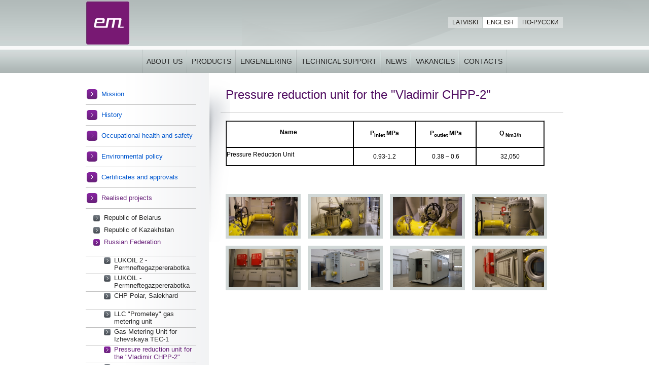

--- FILE ---
content_type: text/html; charset=UTF-8
request_url: https://intraem.com/en/about-us/realised-projects/russian-federation/Pressure-reduction-unit-for-the-Vladimir-CHPP-2/
body_size: 3922
content:

<!DOCTYPE html PUBLIC "-//W3C//DTD XHTML 1.0 Transitional//EN" "http://www.w3.org/TR/xhtml1/DTD/xhtml1-transitional.dtd">
<html xmlns="http://www.w3.org/1999/xhtml">
<head>
<title>Pressure reduction unit for the &quot;Vladimir CHPP-2&quot;</title>
<base href="https://intraem.com/" />
<meta name="keywords" content="Gas pressure reducing unit, gas pressure reducing" />
<meta name="description" content="" />
<meta http-equiv="Content-Type" content="text/html; charset=UTF-8" />
<link rel="icon" type="image/png" href="https://intraem.com/images/favicon.png">
<!--[if IE]><link rel="shortcut icon" href="https://intraem.com/images/favicon.ico"/><![endif]-->
<link rel="StyleSheet" href="/css/intra.css?v=2" type="text/css" />
<link rel="StyleSheet" href="/css/colorbox.css" type="text/css" />
<link rel="StyleSheet" href="/css/jquery-ui-1.9.2.custom.css" type="text/css" />
<script language="javascript" src="https://code.jquery.com/jquery-1.8.2.min.js" type="text/javascript"></script>
<script language="javascript" src="https://code.jquery.com/ui/1.9.1/jquery-ui.js" type="text/javascript"></script>
<script language="javascript" src="/js/jquery.colorbox-min.js" type="text/javascript"></script>
<script language="javascript" src="/js/insert_active_flash.js" type="text/javascript"></script>

<!--[if lt IE 7]>
<![if gte IE 5.5]>
<script type="text/javascript" src="js/fixpng.js"></script>
<style type="text/css"> 
.iePNG, IMG { filter:expression(fixPNG(this)); } 
.iePNG A { position: relative; }
</style>
<![endif]>
<![endif]-->
<script type="text/javascript">
var l = 'en';

function submit() {
	var send = true;
	var name = $('input[name="name"]');
	var company = $('input[name="company"]');
	var phone = $('input[name="phone"]');
	var email = $('input[name="email"]');
	var code = $('input[name="code"]');
	if (name.val() == '') {name.css("background","#ff7a7a"); send = false;}
	if (phone.val() == '') {phone.css("background","#ff7a7a"); send = false;}
	if (email.val() == '') {email.css("background","#ff7a7a"); send = false;}
	if (company.val() == '') {company.css("background","#ff7a7a"); send = false;}
	if (code.val() == '') {code.css("background","#ff7a7a"); send = false;}
	
	if (send) $('#feedback').submit();
}

$(document).ready(function(){
	$("a.gal").colorbox({width: "95%", height: "95%"});
	$("#feedback input").keyup(function(){
		$(this).css('background','#ffffff');
	});
});
</script>
</head>
<body>
    <div id="fb-root"></div>
    <script>(function(d, s, id) {
      var js, fjs = d.getElementsByTagName(s)[0];
      if (d.getElementById(id)) return;
      js = d.createElement(s); js.id = id;
      js.src = "//connect.facebook.net/en_US/sdk.js#xfbml=1&version=v2.0";
      fjs.parentNode.insertBefore(js, fjs);
    }(document, 'script', 'facebook-jssdk'));</script>
	<div id="body">
		<div id="top_obves">
			<div id="obves_center"></div>
		</div>
		<div class="obves levo"></div>
		<div id="top">
			<div id="in_top">
				<div id="logo_lang">
					<a href="/en/index" alt="" title=""><img id="logo" src="/templates/frontend/images/logo.jpg" alt="" title=""/></a>
					<ul id='langbar'><li><a href='lv/par-mums/realizeti-projekti/krievijas-federacija/Vladimirskaya-TEC-2-gazes-reducesanas-bloks/' title='Latviski'>Latviski</a></li><li><a class='selected' href='en/about-us/realised-projects/russian-federation/Pressure-reduction-unit-for-the-Vladimir-CHPP-2/' title='English'>English</a></li><li><a href='ru/o-nas/realizovannye-proekty/rossiyskaya-federaciya/vladimirskaya-tec-2/' title='По-русски'>По-русски</a></li></ul>
				</div>
				<div id="menu"><ul id="top_menu" class="links"><li class="dropdown divider first"><a class=" divider" href="en/about-us/" title="About us">About us</a></li><li class="dropdown divider"><a class=" divider" href="en/products/Automatic-distribution-stations/" title="Products">Products</a></li><li class="dropdown divider"><a class=" divider" href="en/engeneering/" title="Engeneering">Engeneering</a></li><li class="dropdown divider"><a class=" divider" href="en/technical-support/installation-supervision+/" title="Technical support">Technical support</a></li><li class="dropdown divider"><a class=" divider" href="en/news/" title="News">News</a></li><li class="dropdown divider"><a class=" divider" href="en/vakancies/" title="Vakancies">Vakancies</a></li><li class="dropdown divider no_divider"><a class=" divider no_divider" href="en/contacts/republic-of-latvia/" title="Contacts">Contacts</a></li></ul></div>
			</div>
		</div>
		<div class="table content_main">
			<div class="row">
				<div id='left_sidebar'><ul class='submenu'><li class=' submenu_0 first'><a class='' href="en/about-us/mission/" title="Mission" alt="Mission">Mission</a></li><li class=' submenu_0'><a class='' href="en/about-us/history/" title="History" alt="History">History</a></li><li class=' submenu_0'><a class=' long' href="en/about-us/occupational-health-and-safety/" title="Occupational health and safety" alt="Occupational health and safety">Occupational health and safety</a></li><li class=' submenu_0'><a class='' href="en/about-us/environment/" title="Environmental policy" alt="Environmental policy">Environmental policy</a></li><li class=' submenu_0'><a class=' long' href="en/about-us/certificates-and-approvals/" title="Certificates and approvals" alt="Certificates and approvals">Certificates and approvals</a></li><li class='selected submenu_0 last'><a class='selected' href="en/about-us/realised-projects/" title="Realised projects" alt="Realised projects">Realised projects</a></li><li class=' submenu_0 last container'><ul class='sub_1'><li class=' sub_1 first'><a class='' href="en/about-us/realised-projects/republic-of-belarus/" title="Republic of Belarus" alt="Republic of Belarus">Republic of Belarus</a></li><li class=' sub_1'><a class='' href="en/about-us/realised-projects/republic-of-kazakhstan/" title="Republic of Kazakhstan" alt="Republic of Kazakhstan">Republic of Kazakhstan</a></li><li class='selected sub_1 last'><a class='selected' href="en/about-us/realised-projects/russian-federation/" title="Russian Federation" alt="Russian Federation">Russian Federation</a></li><li class=' sub_1 last container'><ul class='sub_2'><li class=' sub_2 first'><a class=' long' href="en/about-us/realised-projects/russian-federation/lukoil2/" title="LUKOIL 2 - Permneftegazpererabotka" alt="LUKOIL 2 - Permneftegazpererabotka">LUKOIL 2 - Permneftegazpererabotka</a></li><li class=' sub_2'><a class=' long' href="en/about-us/realised-projects/russian-federation/lukoil1/" title="LUKOIL - Permneftegazpererabotka" alt="LUKOIL - Permneftegazpererabotka">LUKOIL - Permneftegazpererabotka</a></li><li class=' sub_2'><a class='' href="en/about-us/realised-projects/russian-federation/CHP_polar/" title="CHP Polar, Salekhard" alt="CHP Polar, Salekhard">CHP Polar, Salekhard</a></li><li class=' sub_2'><a class=' long' href="en/about-us/realised-projects/russian-federation/prometey/" title="LLC &quot;Prometey&quot; gas metering unit " alt="LLC &quot;Prometey&quot; gas metering unit ">LLC &quot;Prometey&quot; gas metering unit </a></li><li class=' sub_2'><a class=' long' href="en/about-us/realised-projects/russian-federation/Izhevskaya_TEC1/" title="Gas Metering Unit for Izhevskaya TEC-1" alt="Gas Metering Unit for Izhevskaya TEC-1">Gas Metering Unit for Izhevskaya TEC-1</a></li><li class='selected sub_2'><a class='selected long' href="en/about-us/realised-projects/russian-federation/Pressure-reduction-unit-for-the-Vladimir-CHPP-2/" title="Pressure reduction unit for the &quot;Vladimir CHPP-2&quot;" alt="Pressure reduction unit for the &quot;Vladimir CHPP-2&quot;">Pressure reduction unit for the &quot;Vladimir CHPP-2&quot;</a></li><li class=' sub_2'><a class=' long' href="en/about-us/realised-projects/russian-federation/Gas-metering-and-filtration-unit-city-of-Kaluga/" title="Gas metering and filtration unit, city of Kaluga" alt="Gas metering and filtration unit, city of Kaluga">Gas metering and filtration unit, city of Kaluga</a></li><li class=' sub_2'><a class=' long' href="en/about-us/realised-projects/russian-federation/oao_bzmto/" title="Gas metering units for OAO &quot;BZMTO&quot;" alt="Gas metering units for OAO &quot;BZMTO&quot;">Gas metering units for OAO &quot;BZMTO&quot;</a></li><li class=' sub_2'><a class=' long' href="en/about-us/realised-projects/russian-federation/Gas-flow-restriction-unit-city-of-Kingisepp/" title="Gas flow restriction unit, city of Kingisepp" alt="Gas flow restriction unit, city of Kingisepp">Gas flow restriction unit, city of Kingisepp</a></li><li class=' sub_2'><a class=' long' href="en/about-us/realised-projects/russian-federation/Gas-pressure-reduction-units-for-the-OJSC-Surgutneftegaz/" title="Gas pressure reduction units for the OJSC &quot;Surgutneftegaz&quot;" alt="Gas pressure reduction units for the OJSC &quot;Surgutneftegaz&quot;">Gas pressure reduction units for the OJSC &quot;Surgutneftegaz&quot;</a></li><li class=' sub_2'><a class=' long' href="en/about-us/realised-projects/russian-federation/Gas-metering-units-for-the-OJSC-Bashkirenergo/" title="Gas metering units for the OJSC &quot;Bashkirenergo&quot;" alt="Gas metering units for the OJSC &quot;Bashkirenergo&quot;">Gas metering units for the OJSC &quot;Bashkirenergo&quot;</a></li><li class=' sub_2'><a class=' long' href="en/about-us/realised-projects/russian-federation/Gas-turbine-power-plant-in-Shcherbinka/" title="Gas-turbine power plant in Shcherbinka" alt="Gas-turbine power plant in Shcherbinka">Gas-turbine power plant in Shcherbinka</a></li><li class=' sub_2'><a class=' long' href="en/about-us/realised-projects/russian-federation/Gas-treatment-point-for-the-Pravoberzhnaya-CHPP-5/" title="Gas treatment point for the &quot;Pravoberzhnaya CHPP-5&quot;" alt="Gas treatment point for the &quot;Pravoberzhnaya CHPP-5&quot;">Gas treatment point for the &quot;Pravoberzhnaya CHPP-5&quot;</a></li><li class=' sub_2 last'><a class=' long' href="en/about-us/realised-projects/russian-federation/kirishskaya/" title="Kirishskaya state district power plant" alt="Kirishskaya state district power plant">Kirishskaya state district power plant</a></li></ul></li></ul></li></ul></div>
				<div id="in_content">
					<h1>Pressure reduction unit for the &quot;Vladimir CHPP-2&quot;</h1>
					<div><table border="1" cellspacing="0" style="width: 629px;" width="659">
	<tbody>
		<tr height="52">
			<td style="border:solid Black 0.5pt;padding:0.0pt 5.5pt 5.5pt 0.0pt ;" valign="center" width="196">
			<p align="center" class="Обычный" style="margin-top:5.0pt;margin-bottom:5.0pt;line-height:115%;text-align:center;"><span style="font-size:12px;">&nbsp;<b><span style="font-weight: bold;">Name</span></b></span></p>
			</td>
			<td style="border:solid Black 0.5pt;padding:1.0pt 1.0pt 1.0pt 1.0pt ;" valign="center" width="95">
			<p align="center" class="Обычный" style="margin-top:5.0pt;margin-bottom:5.0pt;line-height:115%;text-align:center;"><span style="font-size:12px;"><b><span style="font-weight: bold;">P<sub>inlet</sub>&nbsp;MPa</span></b></span></p>
			</td>
			<td style="border:solid Black 0.5pt;padding:1.0pt 1.0pt 1.0pt 1.0pt ;" valign="center" width="94">
			<p align="center" class="Обычный" style="margin-top:5.0pt;margin-bottom:5.0pt;line-height:115%;text-align:center;"><span style="font-size:12px;"><b><span style="font-weight: bold;">P<sub>outlet</sub>&nbsp;MPa</span></b></span></p>
			</td>
			<td style="border:solid Black 0.5pt;padding:1.0pt 1.0pt 1.0pt 1.0pt ;" valign="center" width="104">
			<p align="center" class="Обычный" style="margin-top:5.0pt;margin-bottom:5.0pt;line-height:115%;text-align:center;"><span style="font-size:12px;"><b><span style="font-weight: bold;">Q&nbsp;<sub>Nm3/h</sub></span></b></span></p>
			</td>
		</tr>
		<tr height="36">
			<td style="border:solid Black 0.5pt;padding:0.0pt 5.5pt 5.5pt 0.0pt ;" valign="center" width="196">
			<p class="Обычный" style="margin-top:5.0pt;margin-bottom:5.0pt;line-height:115%;"><span style="font-size:12px;">Pressure Reduction Unit</span></p>
			</td>
			<td style="border:solid Black 0.5pt;padding:1.0pt 1.0pt 1.0pt 1.0pt ;" valign="center" width="95">
			<p align="center" class="Обычный" style="margin-top:5.0pt;margin-bottom:5.0pt;line-height:115%;text-align:center;"><span style="font-size:12px;">0.93-1.2</span></p>
			</td>
			<td style="border:solid Black 0.5pt;padding:1.0pt 1.0pt 1.0pt 1.0pt ;" valign="center" width="94">
			<p align="center" class="Обычный" style="margin-top:5.0pt;margin-bottom:5.0pt;line-height:115%;text-align:center;"><span style="font-size:12px;">0.38 &ndash; 0.6</span></p>
			</td>
			<td style="border:solid Black 0.5pt;padding:1.0pt 1.0pt 1.0pt 1.0pt ;" valign="center" width="104">
			<p align="center" class="Обычный" style="margin-top:5.0pt;margin-bottom:5.0pt;line-height:115%;text-align:center;"><span style="font-size:12px;">32,050</span></p>
			</td>
		</tr>
	</tbody>
</table>

<p>&nbsp;</p>

<p class="Обычный">&nbsp;</p>
<div id="gallery"><div class="wrapper"><div class="gal_row"><a class='gal first' rel='main_gal' href='images/gallery/1071908179.jpg'><img src='images/gallery/small/1071908179.jpg' alt='' title='' width='136'/></a><a class='gal' rel='main_gal' href='images/gallery/-1508903220.jpg'><img src='images/gallery/small/-1508903220.jpg' alt='' title='' width='136'/></a><a class='gal' rel='main_gal' href='images/gallery/952002097.jpg'><img src='images/gallery/small/952002097.jpg' alt='' title='' width='136'/></a><a class='gal last' rel='main_gal' href='images/gallery/1393761972.jpg'><img src='images/gallery/small/1393761972.jpg' alt='' title='' width='136'/></a></div><div class="gal_row"><a class='gal first' rel='main_gal' href='images/gallery/-152214976.jpg'><img src='images/gallery/small/-152214976.jpg' alt='' title='' width='136'/></a><a class='gal' rel='main_gal' href='images/gallery/858497452.jpg'><img src='images/gallery/small/858497452.jpg' alt='' title='' width='136'/></a><a class='gal' rel='main_gal' href='images/gallery/1325091016.jpg'><img src='images/gallery/small/1325091016.jpg' alt='' title='' width='136'/></a><a class='gal last' rel='main_gal' href='images/gallery/761953267.jpg'><img src='images/gallery/small/761953267.jpg' alt='' title='' width='136'/></a></div></div></div><div id="paginator"></div></div>
				</div>
			</div>
		</div>
	</div>
	<div id="footer">
		<div id="in_footer">
			<ul class="copy">
				<li>© EM group of companies.</li>
				<li>Made by <a href="https://www.webdesign.lv" title="WEB-design, WEB-hosting solutions">web-design.lv</a></li>
			</ul>
			<ul class="part1">
				<li>Address:&nbsp;<span class="blue">Daugavgrīvas iela 93, Rīga, LV-1007</span></li>
				<li>Email:&nbsp;<span class="blue">info@intraem.com</span></li>
			</ul>
			<ul class="part2">
				<li>Phone:&nbsp;<span class="blue">+371 67 169 866</span></li>
				<li>Fax:&nbsp;<span class="blue">+371 67 169 867</span></li>
			</ul>
            <ul class="social">
                <li><a href="//plus.google.com/u/0/113731773589738898375?prsrc=3"
                       rel="publisher" target="_top" style="text-decoration:none;">
                        <img src="//ssl.gstatic.com/images/icons/gplus-32.png" alt="Google+" style="border:0;width:20px;height:20px;"/>
                    </a></li>
                <li>
                    <script src="//platform.linkedin.com/in.js" type="text/javascript"></script>
                    <script type="IN/CompanyProfile" data-id="9293502" data-format="hover"></script>
                </li>
                <li>
                    <div class="fb-like" data-href="https://www.facebook.com/intraem" data-layout="button" data-action="like" data-show-faces="false" data-share="false"></div>
                </li>
                <li>
                    <a href="http://www.flickr.com/photos/emgroup/" title="See my photos on Flickr!"><img src="https://s.yimg.com/pw/images/goodies/white-small-chiclet.png" style="border:0;width:20px;height:20px;" alt=""></a>
                </li>

            </ul>
		</div>
	</div>
</body>
</html>


--- FILE ---
content_type: text/css
request_url: https://intraem.com/css/intra.css?v=2
body_size: 3490
content:
* {
	margin: 0;
	padding: 0;
}

a,a:visited {
	color: #0057ce;
}

img {
	border: none;
}

html {
	height: 100%;
	font-size: 12px;
	font-family: 'Arial',Gadget,sans-serif;
}

body {
    height: 100%;
    position: relative;
}

#body {
	height: auto !important;
	min-height: 100%;
	position: relative;
}

#top {
	height: 144px;
	background: url('../templates/frontend/images/top_bg.jpg') repeat-x;
}

#top_obves {
	position: absolute;
	top: 0;
	width: 100%;
	height: 91px;
	overflow: hidden;
}

#obves_center {
	position: relative;
	width: 942px;
	margin: auto;
	height: 91px;
	background: url('../templates/frontend/images/obves_center.png') no-repeat;
}

#obves_center:after {
	position: absolute;
	content: " ";
	width: 229px;
	height: 91px;
	right: -229px;
	background: url('../templates/frontend/images/obves_levo.png') no-repeat;
}

#in_top {
	height: 144px;
	width: 942px;
	margin: auto;
}

#logo_lang {
	height: 91px;
	position: relative;
	z-index: 10;
}

#menu {
	height: 46px;
	padding-top: 7px;
}

#top_menu {
	list-style: none;
	display: table;
	//width: 100%;
	margin: auto;
}

#top_menu li {
	display: table-row;
	float: left;
}

#top_menu li.first {
	background: url('../templates/frontend/images/menu_spacer.jpg') no-repeat left;
}

#top_menu li>a {
	display: table-cell;
	height: 46px;
	text-decoration: none;
	color: #272727;
	text-transform: uppercase;
	vertical-align: middle;
	text-align: center;
	padding: 0 9px;
	background: url('../templates/frontend/images/menu_spacer.jpg') no-repeat right;
	font-size: 14px;
}

#top_menu li>a:hover, #top_menu a.selected {
	background: url('../templates/frontend/images/menu_selected.jpg') repeat-x;
	color: #FFFFFF;
}

#logo {
	float: left;
}

#langbar {
	float: right;
	list-style: none;
	margin-top: 34px;
}

#langbar li {
	float: left;
	margin-right: 1px;
}

#langbar li>a {
	height: 21px;
	line-height: 21px;
	background: url('../templates/frontend/images/lang_bg.png');
	display: block;
	padding: 0 8px;
	text-decoration: none;
	text-transform: uppercase;
	color: #1f1b17;
}

#langbar a.selected {
	background: #ffffff;
}

#footer {
	height: 57px;
	margin-top: -57px;
	background: #e3e7e7;
	position: relative;
}

#in_footer {
	width: 942px;
	margin: auto;
	height: 57px;
}

ul.copy {
	float: left;
	list-style: none;
	margin-top: 18px;
}

ul.copy a {
	text-decoration: none;
}

#in_footer .social {
    list-style-type: none;
    float: right;
    margin-right: 15px;
    margin-top: 20px;
}
#in_footer .social li {
    float: left;
    margin-left: 2px;
}

#slider {
	position: absolute;
	top: 144px;
	width: 100%;
	height: 375px;
	overflow: hidden;
}

#in_slider {
	width: 1400px;
	position: relative;
	left: 50%;
	margin-left: -700px;
	height: 375px;
}

img.slide {
	position: absolute;
	top: 0;
	left: 0;
}

#content {
	padding-top: 375px;
	padding-bottom: 57px;
	width: 942px;
	margin: auto;
	position: relative;
	overflow: hidden;
}

#content_main,.content_main {
	padding-bottom: 77px;
	width: 942px;
	margin: auto;
	position: relative;
	overflow: hidden;
}

#right_sidebar {
	position: relative;
	width: 218px;
	float: right;
	min-height: 346px;
	padding-left: 30px;
	padding-bottom: 30px;
	//background: url('../templates/frontend/images/right_gradient.png') repeat-y left;
}

.obves {
	position: absolute;
	width: 942px;
	top: 144px;
	bottom: 57px;
	left: 50%;
	margin-left: -471px;
}

.obves.levo {
	background: url('../templates/frontend/images/left_gradient.png') repeat-y left;
}

.obves.pravo {
	top: 519px !important;
	background: url('../templates/frontend/images/right_gradient.png') repeat-y 694px 0px;
}


#right_sidebar:before {
	position: absolute;
	content: " ";
	width: 41px;
	height: 346px;
	left: -41px;
	background: url('../templates/frontend/images/right_shadow.png');
}

.outer {
	width: 216px;
	border: solid #c2c2c2 1px;
	background: #e7e7e7 url('../templates/frontend/images/block_gradient.png') repeat-x top;
	margin-top: 24px;
}

.inner {
	width: 182px;
	border: solid #ffffff 1px;
	padding:12px 17px 10px 15px;
}

.t_contacts .inner {
	padding-top: 6px !important;
	width: 236px !important;
}

.inner h1 {
	font-weight: normal !important;
	font-size: 20px !important;
	padding-bottom: 12px !important;
	border-bottom: solid #c2c2c2 1px !important;
	padding-top: 0px !important;
	color: #272727 !important;
}

.rounded {
	-webkit-border-radius: 5px;
	-moz-border-radius: 5px;
	border-radius: 5px;
}

.contacts {
	list-style: none;
	display: table;
}

.underline {
	border-bottom: solid #c2c2c2 1px;
}

.contacts li {
	display: table-row;
}

.contacts li a, .contacts li label {
	display: table-cell;
	vertical-align: middle;
	height: 40px;
	padding-left: 31px;
	background: url('../templates/frontend/images/li_style.png') no-repeat 2px 10px;
	text-decoration: none;
}

.contacts li.search form {
    padding-top: 10px;
    width: 182px;
}
#search input[type="submit"] {
    background: #77228C url('../templates/frontend/images/find.png') no-repeat 3px 3px;
    border-radius: 5px;
    border: 0;
    width: 26px;
    height: 26px;
    margin-left: 10px;
    float: left;
}

#search_string {
    height: 24px;
    border-radius: 2px;
    border: 1px solid #C2C2C2;
    padding-left: 3px;
    float: left;
}

.contacts #search_string {
    
    margin-left: 2px;
    
    display: block;
    width: 137px;
    
}

.search_results .result {
    padding: 15px 0;
    margin-top: 20px;
    overflow: hidden;
    position: relative;
}

.search_results .result_row {
    margin: 30px 30px 10px 0;
    font-size: 16px;
    font-weight: bold;
}

.search_results .result  .yellow {
    background: #fcf900;
}


.search_result_img {
    display: inline-block;
    vertical-align: top;
    float: left;
    border: solid #D1D8D7 5px;
    width: 73px;
    height: 73px;
    overflow: hidden;
    margin-right: 12px;
}

.search_result_img a {
    display: block;
    width: 73px;
    height: 73px;
    overflow: hidden;
}

.search_result_img img {

    
}

.noimg {
    height: 73px;
    background: rgba(0, 0, 0, 0.1);
}

.search_result_text {
    display: inline-block;
    vertical-align: top;
    width: 500px;
    margin-left: 30px;
}
.search_result_text h2 {
    font-size: 14px;
    font-weight: normal;
}
.search_result_text .price {
    font-weight: bold;
}

#info {
	height: 80px;
	position: absolute;
	top: 257px;
	right: 0px;
	z-index: 10;
}

#info_text {
	height: 49px;
	line-height: 49px;
	background: url('../templates/frontend/images/important_bg.png');
	font-size: 34px;
	color: #1e1e1e;
	text-transform: uppercase;
	padding: 0 12px;
}

#info_button {
	float: right;
	background: url('../templates/frontend/images/important_button.jpg') repeat-y;
	height: 31px;
	width: 187px;
}

#info_button a {
	font-size: 16px;
	color: #ffffff;
	text-transform: uppercase;
	background: url('../templates/frontend/images/more_bullet.png') no-repeat 158px 7px;
	display: block;
	height: 31px;
	line-height: 31px;
	text-decoration: none;
	padding-left: 14px;
}

#left_sidebar {
	position: relative;
	display: table-cell;
	vertical-align: top;
	width: 218px;
	height: 346px;
	padding-top: 22px;
	padding-right: 48px;
	//background: url('../templates/frontend/images/left_gradient.png') repeat-y left;
}

#left_sidebar:after {
	position: absolute;
	content: " ";
	width: 41px;
	height: 334px;
	left: 244px;
	top: 0;
	background: url('../templates/frontend/images/left_shadow.png');
}

ul.submenu {
	display: table;
	width: 218px;
	table-layout: fixed;
	
}

ul.submenu li {
	display: table-row;
	width: 100%;
}

.submenu_0>a {
	display: table-cell;
	padding-left: 31px !important;
	border-bottom: solid #c2c2c2 1px;
	height: 40px;
	color: #0057ce;
	font-size: 13px;
	vertical-align: middle;
	width: 100%;
	background: url('../templates/frontend/images/li_style.png') no-repeat 2px 10px;
	text-decoration: none;
}

.submenu a.selected {
	color: #68217a;
}

li.sub_1 {
	display: table-row;
	background: url('../templates/frontend/images/submenu_style.png') no-repeat 15px 2px;
	position: relative;
}

li.sub_2 {
	display: table-row;
	background: url('../templates/frontend/images/submenu_style.png') no-repeat 36px 2px;
	position: relative;
	/*word-break: break-all;*/
}

/*.sub_1.first {
	padding-top: 10px;
}*/

li.sub_1.selected {
	background: url('../templates/frontend/images/submenu_style_selected.png') no-repeat 15px 2px;
}

li.sub_2.selected {
	background: url('../templates/frontend/images/submenu_style_selected.png') no-repeat 36px 2px;
}

li.container {
	background: none !important;
}

li.sub_1 a {
	display: table-cell;
	height: 24px;
	vertical-align: top;
	color: #272727;
	text-decoration: none;
	font-size: 13px;
	width: 218px;
}

li.sub_1>a {
	padding-left: 36px;
}

li.sub_2>a {
	padding-left: 56px;
}

li.sub_1.last a {
	border-bottom: solid #c2c2c2 1px;
	padding-bottom: 11px;
}

li.sub_1 a.long {
	padding-bottom: 4px;
}

li.sub_1.first {
	//background-position: 10px 12px !important;
}

li.sub_1.first a {
	//padding-top: 10px;
}

ul.sub_1 {
	padding-top: 10px;
}

#in_content_main {
	float: left;
	width: 676px;
	padding-right: 18px;
}

#in_content {
	display: table-cell;
	width: auto;
}

#in_content>h1,.short_news>h1,.t_contacts h1, .heading {
	font-size: 24px;
	font-weight: normal;
	color: #500d61;
	padding-top: 29px;
	padding-bottom: 20px;
	padding-left: 10px;
	margin-bottom: 16px;
	border-bottom: solid #c2c2c2 1px;
}

.t_contacts h1 {
	padding-bottom: 16px !important;
}

#in_content>div {
	padding-left: 10px;
	padding-right: 10px;
}

.table {
	display: table;
}

.row {
	display: table-row;
}

.cat_photo {
	//float:left;
	border: solid #d1d8d7 7px;
	//margin-right: 14px;
	margin-bottom: 11px;
	width: 642px;
}

#gallery {
	clear: both;
	margin-top: 20px;
}

#gallery a {
	margin: 7px;
	float: left;
	border: solid #d1d8d7 6px;
	display: block;
}

#gallery a.first {
	margin-left: 0px !important;
}

#gallery a.last {
	margin-right: 0px !important;
}

.project {
	overflow: hidden;
	margin-top: 19px;
}

.project h2>a {
	font-weight: normal;
	font-size: 14px;
	color: #0057ce;
}

.project h2 {
		margin-bottom: 12px;
}

.project .img {
	width: 175px;
	max-height: 116px;
	overflow: hidden;
	margin-right: 14px;
	float: left;
	border: solid #d1d8d7 7px;
}
.project div.img {
    max-height: none;
    height: auto;
}

#paginator {
	float: right;
	margin-top: 15px;
	margin-bottom: 22px;
}

#paginator .page.selected>a {
	color: #75228a;
}

#paginator .page>a {
	display: inline-block;
	width: 18px;
	height: 13px;
	line-height: 13px;
	text-align: center;
	text-decoration: none;
}

.arrows {
	margin-bottom: -2px;
}

.list_left {
	margin-right: 6px;
}

.list_right {
	margin-left: 6px;
}

div.news {
	margin-top: 20px;
	overflow: hidden;
	position: relative;
}

div.news_details {
 	position: relative;
	overflow: hidden;
	padding-bottom: 30px;
}

a.news img {
	//height: 73px;
}

a.news {
	float: left;
	border: solid #d1d8d7 5px;
	width: 73px;
	height: 73px;
	overflow: hidden;
	margin-right: 12px;
}

div.news h2, .short h2, .news_details h2 {
	font-size: 14px;
	font-weight: normal;
	color: #0057ce;
}

div.news div.date {
	position: absolute;
	bottom: 0;
	left: 95px;
	color: #949494;
}

div.news_details>img.news {
	float: left;
	border: solid #d1d8d7 5px;
	margin-right: 15px;
	margin-bottom: 11px;
}

.vc_bottom.back {
	display: block;
	padding-left: 9px;
	background: url('../templates/frontend/images/news_back.jpg') no-repeat left center;
	text-decoration: none;
	position: absolute;
	bottom: 0;
	left: 0;
}

.short_news {
	overflow: hidden;
	position: relative;
}

.all {
	position: absolute;
	top: 32px;
	right: 0;
	background: #77228c;
	font-size: 12px;
	-webkit-border-radius: 5px;
	-moz-border-radius: 5px;
	border-radius: 5px;
	z-index: 20;
}

.all a {
	display: inline-block;
	color: #ffffff;
	text-decoration: none;
	height: 22px;
	line-height: 22px;
	padding: 0 8px;
}

.short_news .short {
	width: 189px;
	float: left;
	margin: 0 18px;
}

.short h2 {
	margin-bottom: 13px;
	min-height: 64px;
}

.short .txt {
	height: 60px;
}

.short .date {
	margin-top: 17px;
}

.short_news h1 {
	position: relative;
}

div.img {
	width: 175px;
	height: 116px;
	overflow: hidden;
	border: solid #d1d8d7 7px;
}

h2.project {
	margin-top: 15px;
}

.part1,.part2 {
	list-style: none;
	float: right;
	padding-left: 10px;
	margin-top: 17px;
	background: url('../templates/frontend/images/dots.jpg') no-repeat left center;
}

.google {
    float: right;
    margin-top: 17px;
    padding-right: 15px;
    /*  padding-left: 10px;
    /*height: 30px;
      background: url('../templates/frontend/images/dots.jpg') no-repeat left center;*/
}

span.blue {
	color: #0057ce;
}

.part2 {
	margin-right: 44px;
}

.gal_row {
	overflow: hidden;
}

#in_content>div ul {
	list-style-position: outside;
	padding-left: 11px;
}

.t_contacts .inner ul {
	padding-left: 0px !important;
	width: 236px;
}

.t_contacts .outer {
	float: right;
	width: 270px;
}

.gmap {
	border: solid #d1d8d7 7px;
}

.t_contacts ul li {
	background: url('../templates/frontend/images/submenu_style_selected.png') no-repeat 0px 0px;
	padding-left: 19px;
	list-style: none;
	font-size: 13px;
	line-height: 13px;
	margin: 4px 0;
}

.t_contacts .inner li {
	margin: 8px 0 !important;
}

#feedback_t {
	width: 100%;
}

#feedback_t td:nth-child(1) {
	background: url('../templates/frontend/images/submenu_style_selected.png') no-repeat 10px 50%;
	padding-left: 29px;
	width: 194px;
}

#feedback_t td:nth-child(2) {
	padding-right: 11px;
}

#feedback_t td {
	padding-top: 3px;
	padding-bottom: 3px;
}

.feedback {
	border: solid #d3d3d3 1px;
	width: 100%;
}

input.feedback {
	height: 21px;
}

textarea.feedback {
	height: 91px;
	resize: none;
}
.code {
	border: solid #d3d3d3 1px;
}

img.code {
	margin-right: 7px;
	margin-bottom: -7px;
}

input.code {
	width: 76px;
	height: 20px;
}

a.submit,a.button {
	display: inline-block;
	height: 23px;
	line-height: 23px;
	background: #802398;
	padding: 0 8px;	
	text-decoration: none;
	color: #ffffff;
	-webkit-border-radius: 5px;
	-moz-border-radius: 5px;
	border-radius: 5px;
}

td.message {
	vertical-align: top;
	background-position: 10px 3px !important;
}

#info_text a {
    text-decoration: none;
    color: #000;
}

/**
 * For modern browsers
 * 1. The space content is one way to avoid an Opera bug when the
 *    contenteditable attribute is included anywhere else in the document.
 *    Otherwise it causes space to appear at the top and bottom of elements
 *    that are clearfixed.
 * 2. The use of `table` rather than `block` is only necessary if using
 *    `:before` to contain the top-margins of child elements.
 */
.cf:before,
.cf:after {
    content: " "; /* 1 */
    display: table; /* 2 */
}

.cf:after {
    clear: both;
}

/**
 * For IE 6/7 only
 * Include this rule to trigger hasLayout and contain floats.
 */
.cf {
    *zoom: 1;
}

/**
 * Override linkedin icon
 */
.social .li-connect-widget .li-connect-mark {
    width: 20px!important;
    height: 20px!important;
    background: url('../templates/frontend/images/linkedin_logo.png') no-repeat!important;
}

--- FILE ---
content_type: text/css
request_url: https://intraem.com/css/colorbox.css
body_size: 1411
content:
/*
    ColorBox Core Style:
    The following CSS is consistent between example themes and should not be altered.
*/
#colorbox, #cboxOverlay, #cboxWrapper{position:absolute; top:0; left:0; z-index:9999; overflow:hidden;}
#cboxOverlay{position:fixed; width:100%; height:100%;}
#cboxMiddleLeft, #cboxBottomLeft{clear:left;}
#cboxContent{position:relative;}
#cboxLoadedContent{overflow:auto;}
#cboxTitle{margin:0;}
#cboxLoadingOverlay, #cboxLoadingGraphic{position:absolute; top:0; left:0; width:100%; height:100%;}
#cboxPrevious, #cboxNext, #cboxClose, #cboxSlideshow{cursor:pointer;}
.cboxPhoto{float:left; margin:auto; border:0; display:block; max-width:none;}
.cboxIframe{width:100%; height:100%; display:block; border:0;}
#colorbox, #cboxContent, #cboxLoadedContent{box-sizing:content-box;}

/* 
    User Style:
    Change the following styles to modify the appearance of ColorBox.  They are
    ordered & tabbed in a way that represents the nesting of the generated HTML.
*/
#cboxOverlay{background:#fff;}
#colorbox{}
    #cboxTopLeft{width:25px; height:25px; background:url(../templates/frontend/images/colorbox/border1.png) no-repeat 0 0;}
    #cboxTopCenter{height:25px; background:url(../templates/frontend/images/colorbox/border1.png) repeat-x 0 -50px;}
    #cboxTopRight{width:25px; height:25px; background:url(../templates/frontend/images/colorbox/border1.png) no-repeat -25px 0;}
    #cboxBottomLeft{width:25px; height:25px; background:url(../templates/frontend/images/colorbox/border1.png) no-repeat 0 -25px;}
    #cboxBottomCenter{height:25px; background:url(../templates/frontend/images/colorbox/border1.png) repeat-x 0 -75px;}
    #cboxBottomRight{width:25px; height:25px; background:url(../templates/frontend/images/colorbox/border1.png) no-repeat -25px -25px;}
    #cboxMiddleLeft{width:25px; background:url(../templates/frontend/images/colorbox/border2.png) repeat-y 0 0;}
    #cboxMiddleRight{width:25px; background:url(../templates/frontend/images/colorbox/border2.png) repeat-y -25px 0;}
    #cboxContent{background:#fff; overflow:hidden;}
        .cboxIframe{background:#fff;}
        #cboxError{padding:50px; border:1px solid #ccc;}
        #cboxLoadedContent{margin-bottom:20px;}
        #cboxTitle{position:absolute; bottom:0px; left:0; text-align:center; width:100%; color:#999;}
        #cboxCurrent{position:absolute; bottom:0px; left:100px; color:#999;}
        #cboxSlideshow{position:absolute; bottom:0px; right:42px; color:#444;}
        #cboxPrevious{position:absolute; bottom:0px; left:0; color:#444;}
        #cboxNext{position:absolute; bottom:0px; left:63px; color:#444;}
        #cboxLoadingOverlay{background:#fff url(../templates/frontend/images/colorbox/loading.gif) no-repeat 5px 5px;}
        #cboxClose{position:absolute; bottom:0; right:0; display:block; color:#444;}

/*
  The following fixes a problem where IE7 and IE8 replace a PNG's alpha transparency with a black fill
  when an alpha filter (opacity change) is set on the element or ancestor element.  This style is not applied to or needed in IE9.
  See: http://jacklmoore.com/notes/ie-transparency-problems/
*/
.cboxIE #cboxTopLeft,
.cboxIE #cboxTopCenter,
.cboxIE #cboxTopRight,
.cboxIE #cboxBottomLeft,
.cboxIE #cboxBottomCenter,
.cboxIE #cboxBottomRight,
.cboxIE #cboxMiddleLeft,
.cboxIE #cboxMiddleRight {
    filter: progid:DXImageTransform.Microsoft.gradient(startColorstr=#00FFFFFF,endColorstr=#00FFFFFF);
}

/*
  The following provides PNG transparency support for IE6
  Feel free to remove this and the /ie6/ directory if you have dropped IE6 support.
*/
.cboxIE6 #cboxTopLeft{background:url(../templates/frontend/images/colorbox/ie6/borderTopLeft.png);}
.cboxIE6 #cboxTopCenter{background:url(../templates/frontend/images/colorbox/ie6/borderTopCenter.png);}
.cboxIE6 #cboxTopRight{background:url(../templates/frontend/images/colorbox/ie6/borderTopRight.png);}
.cboxIE6 #cboxBottomLeft{background:url(../templates/frontend/images/colorbox/ie6/borderBottomLeft.png);}
.cboxIE6 #cboxBottomCenter{background:url(../templates/frontend/images/colorbox/ie6/borderBottomCenter.png);}
.cboxIE6 #cboxBottomRight{background:url(../templates/frontend/images/colorbox/ie6/borderBottomRight.png);}
.cboxIE6 #cboxMiddleLeft{background:url(../templates/frontend/images/colorbox/ie6/borderMiddleLeft.png);}
.cboxIE6 #cboxMiddleRight{background:url(../templates/frontend/images/colorbox/ie6/borderMiddleRight.png);}

.cboxIE6 #cboxTopLeft,
.cboxIE6 #cboxTopCenter,
.cboxIE6 #cboxTopRight,
.cboxIE6 #cboxBottomLeft,
.cboxIE6 #cboxBottomCenter,
.cboxIE6 #cboxBottomRight,
.cboxIE6 #cboxMiddleLeft,
.cboxIE6 #cboxMiddleRight {
    _behavior: expression(this.src = this.src ? this.src : this.currentStyle.backgroundImage.split('"')[1], this.style.background = "none", this.style.filter = "progid:DXImageTransform.Microsoft.AlphaImageLoader(src=" + this.src + ", sizingMethod='scale')");
}
